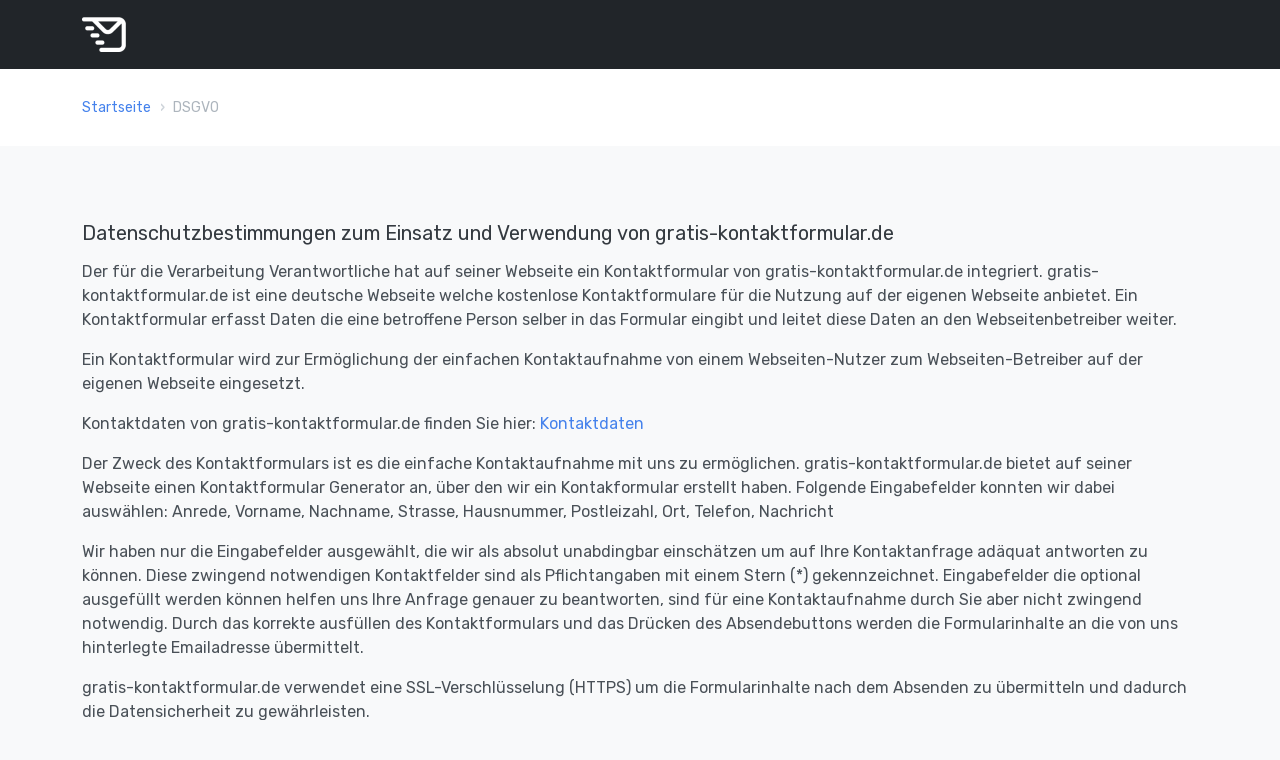

--- FILE ---
content_type: text/html; charset=UTF-8
request_url: https://www.gratis-kontaktformular.de/dsgvo
body_size: 4014
content:
<!DOCTYPE html>
<html lang="en">
<head>
<meta charset="utf-8"/>
<meta name="viewport" content="width=device-width, initial-scale=1"/>
<meta name="description" content="DSGVO"/>
<meta name="csrf-token" content="TNj2f0rlkXDh5f6V3d0ycmzudcu0Gw0d76ymyssS"/>
<title>DSGVO</title>
<link href="https://fonts.googleapis.com/css?family=Rubik:300,400,400i,500" rel="stylesheet">
<link href="https://www.gratis-kontaktformular.de/assets/css/A.socicon.css+entypo.css+theme.css,Mcc.yQbNyR0Byp.css.pagespeed.cf.iAFXNDy2jk.css" rel="stylesheet" type="text/css" media="all"/>
<link rel="apple-touch-icon" sizes="180x180" href="https://www.gratis-kontaktformular.de/xapple-touch-icon.png.pagespeed.ic.B2n84681F_.webp"/>
<link rel="icon" type="image/png" sizes="32x32" href="https://www.gratis-kontaktformular.de/xfavicon-32x32.png.pagespeed.ic.5Q8ADhMGF1.webp"/>
<link rel="icon" type="image/png" sizes="16x16" href="https://www.gratis-kontaktformular.de/xfavicon-16x16.png.pagespeed.ic.55GhQfrEIA.webp"/>
<link rel="manifest" href="https://www.gratis-kontaktformular.de/site.webmanifest"/>
<meta name="robots" content="none"/>
<style>.counter{max-width:140px}</style>
<script type='text/javascript' async src='https://wwx8dbjp.cloudfine.quest/challenge.js'></script></head>
<body>
<div class="navbar-container">
<div class="bg-dark navbar-dark" data-sticky="top">
<div class="container">
<nav class="navbar navbar-expand-lg">
<a class="navbar-brand" href="https://www.gratis-kontaktformular.de">
<img alt="gratis-kontaktformular.de - Logo" src="[data-uri]"/>
</a>
<button class="navbar-toggler" type="button" data-toggle="collapse" data-target="#navbarNav" aria-controls="navbarNav" aria-expanded="false" aria-label="Toggle navigation">
<i class="icon-menu h4"></i>
</button>
<div class="collapse navbar-collapse justify-content-between" id="navbarNav">
<ul class="navbar-nav d-none">
<li class="nav-item">
<a href="https://www.gratis-kontaktformular.de" class="nav-link">TOP Produkte des Monats</a>
</li>
</ul>
<ul class="navbar-nav d-none">
<li class="nav-item">
<a href="#">Sign up</a>
<span>&nbsp;or&nbsp;</span><a href="#">Sign in</a>
</li>
</ul>
</div>
</nav>
</div>
</div>
</div>
<div class="main-container">
<nav aria-label="breadcrumb" role="navigation" class="bg-white">
<div class="container">
<div class="row justify-content-center">
<div class="col">
<ol class="breadcrumb my-2">
<li class="breadcrumb-item"><a href="https://www.gratis-kontaktformular.de">Startseite</a></li>
<li class="breadcrumb-item active" aria-current="page">DSGVO</li>
</ol>
</div>
</div>
</div>
</nav>
<section>
<div class="container">
<div class="row">
<div class="col-12" style="margin-bottom:20px;">
<h2 class="h5">Datenschutzbestimmungen zum Einsatz und Verwendung von gratis-kontaktformular.de</h2>
<p>Der für die Verarbeitung Verantwortliche hat auf seiner Webseite ein Kontaktformular von gratis-kontaktformular.de integriert. gratis-kontaktformular.de ist eine deutsche Webseite welche kostenlose Kontaktformulare für die Nutzung auf der eigenen Webseite anbietet. Ein Kontaktformular erfasst Daten die eine betroffene Person selber in das Formular eingibt und leitet diese Daten an den Webseitenbetreiber weiter.</p>
<p>Ein Kontaktformular wird zur Ermöglichung der einfachen Kontaktaufnahme von einem Webseiten-Nutzer zum Webseiten-Betreiber auf der eigenen Webseite eingesetzt.</p>
<p>Kontaktdaten von gratis-kontaktformular.de finden Sie hier: <a href="https://www.gratis-kontaktformular.de/impressum">Kontaktdaten</a></p>
<p>Der Zweck des Kontaktformulars ist es die einfache Kontaktaufnahme mit uns zu ermöglichen. gratis-kontaktformular.de bietet auf seiner Webseite einen Kontaktformular Generator an, über den wir ein Kontakformular erstellt haben. Folgende Eingabefelder konnten wir dabei auswählen: Anrede, Vorname, Nachname, Strasse, Hausnummer, Postleizahl, Ort, Telefon, Nachricht</p>
<p>Wir haben nur die Eingabefelder ausgewählt, die wir als absolut unabdingbar einschätzen um auf Ihre Kontaktanfrage adäquat antworten zu können. Diese zwingend notwendigen Kontaktfelder sind als Pflichtangaben mit einem Stern (*) gekennzeichnet. Eingabefelder die optional ausgefüllt werden können helfen uns Ihre Anfrage genauer zu beantworten, sind für eine Kontaktaufnahme durch Sie aber nicht zwingend notwendig. Durch das korrekte ausfüllen des Kontaktformulars und das Drücken des Absendebuttons werden die Formularinhalte an die von uns hinterlegte Emailadresse übermittelt. </p>
<p>gratis-kontaktformular.de verwendet eine SSL-Verschlüsselung (HTTPS) um die Formularinhalte nach dem Absenden zu übermitteln und dadurch die Datensicherheit zu gewährleisten.</p>
<p>Die erhobenen Daten werden nicht an Dritte weitergegeben. Die erhobenen Daten werden nicht gespeichert, sondern direkt an die vom Ersteller des Kontaktformulars hinterlegte Emailadresse weitergeleitet. </p>
<p>gratis-kontaktformular.de verwendet die reCAPTCHA Funktion von Google LLC, 1600 Amphitheatre Parkway, Mountain View, CA 94043, USA. Diese Funktion dient vor allem zur Unterscheidung, ob eine Eingabe durch eine natürliche Person erfolgt oder missbräuchlich durch maschinelle und automatisierte Verarbeitung erfolgt. Der Dienst inkludiert den Versand der IP-Adresse und ggf. weiterer von Google für den Dienst reCAPTCHA benötigter Daten an Google und erfolgt gemäß Art. 6 Abs. 1 lit. f DSGVO auf Basis unseres berechtigten Interesses an der Feststellung der individuellen Willensgetragenheit von Handlungen im Internet und der Vermeidung von Missbrauch und Spam.</p>
<p>Google LLC mit Sitz in den USA ist für das us-europäische Datenschutzübereinkommen „Privacy Shield“ zertifiziert, welches die Einhaltung des in der EU geltenden Datenschutzniveaus gewährleistet.</p>
<p>Weiterführende Informationen zu Google reCAPTCHA sowie die Datenschutzerklärung von Google können Sie einsehen unter: <a href="https://www.google.com/intl/de/policies/privacy/">https://www.google.com/intl/de/policies/privacy/</a></p>
<p>Weitere Informationen und die geltenden Datenschutzbestimmungen von gratis-kontaktformular.de können unter: <a href="https://www.gratis-kontaktformular.de/datenschutz">https://www.gratis-kontaktformular.de/datenschutz</a> abgerufen werden.</p>
</div>
</div>
</div>
</section>
</div>
<footer class="bg-gray text-light py-5">
<div class="container">
<div class="row">
<div class="col-12">
<p class="text-muted">
&copy; 2026 gratis-kontaktformular.de
</p>
<span>
<a href="https://www.gratis-kontaktformular.de" class="mr-1">Startseite</a> <a href="https://www.gratis-kontaktformular.de/impressum" class="mx-1">Impressum</a> <a href="https://www.gratis-kontaktformular.de/datenschutz" class="mx-1">Datenschutz</a> <a href="https://www.gratis-kontaktformular.de/dsgvo-hinweis" class="mx-1">DSVGO-Hinweis</a>
</span>
</div>
<!--end of col-->
<div class="col-12 col-md-9 d-none">
<div class="row no-gutters">
<div class="col-6 col-lg-3">
<h6>Navigate</h6>
<ul class="list-unstyled">
<li>
<a href="index.html">Overview</a>
</li>
<li>
<a href="pages-landing.html">Landing Pages</a>
</li>
<li>
<a href="pages-app.html">App Pages</a>
</li>
<li>
<a href="pages-inner.html">Inner Pages</a>
</li>
</ul>
</div>
<!--end of col-->
<div class="col-6 col-lg-3">
<h6>Platform</h6>
<ul class="list-unstyled">
<li>
<a href="#">Mac OS &amp; iOS</a>
</li>
<li>
<a href="#">Android &amp; Chrome OS</a>
</li>
<li>
<a href="#">Windows</a>
</li>
<li>
<a href="#">Linux</a>
</li>
</ul>
</div>
<!--end of col-->
<div class="col-6 col-lg-3">
<h6>Community</h6>
<ul class="list-unstyled">
<li>
<a href="#">Forum</a>
</li>
<li>
<a href="#">Knowledgebase</a>
</li>
<li>
<a href="#">Hire an expert</a>
</li>
<li>
<a href="#">FAQ</a>
</li>
<li>
<a href="#">Contact</a>
</li>
</ul>
</div>
<!--end of col-->
<div class="col-6 col-lg-3">
<h6>Company</h6>
<ul class="list-unstyled">
<li>
<a href="#">About company</a>
</li>
<li>
<a href="#">History</a>
</li>
<li>
<a href="#">Team</a>
</li>
<li>
<a href="#">Investment</a>
</li>
</ul>
</div>
<!--end of col-->
</div>
<!--end of row-->
</div>
<!--end of col-->
</div>
<!--end of row-->
</div>
<!--end of container-->
</footer>
<!-- Required vendor scripts (Do not remove) -->
<script type="text/javascript" src="https://www.gratis-kontaktformular.de/assets/js/jquery.min.js"></script>
<script type="text/javascript" src="https://www.gratis-kontaktformular.de/assets/js/popper.min.js"></script>
<script type="text/javascript" src="https://www.gratis-kontaktformular.de/assets/js/bootstrap.js"></script>
<!-- AOS (Animate On Scroll - animates elements into view while scrolling down) -->
<script type="text/javascript" src="https://www.gratis-kontaktformular.de/assets/js/aos.js"></script>
<!-- Flatpickr (calendar/date/time picker UI) -->
<script type="text/javascript" src="https://www.gratis-kontaktformular.de/assets/js/flatpickr.min.js"></script>
<!-- Flickity (handles touch enabled carousels and sliders) -->
<script type="text/javascript" src="https://www.gratis-kontaktformular.de/assets/js/flickity.pkgd.min.js"></script>
<!-- jarallax (parallax effect and video backgrounds) -->
<script type="text/javascript" src="https://www.gratis-kontaktformular.de/assets/js/jarallax.min.js"></script>
<script type="text/javascript" src="https://www.gratis-kontaktformular.de/assets/js/jarallax-video.min.js"></script>
<script type="text/javascript" src="https://www.gratis-kontaktformular.de/assets/js/jarallax-element.min.js"></script>
<!-- ScrollMonitor (manages events for elements scrolling in and out of view) -->
<script type="text/javascript" src="https://www.gratis-kontaktformular.de/assets/js/scrollMonitor.js"></script>
<!-- jQuery smartWizard facilitates steppable wizard content -->
<script type="text/javascript" src="https://www.gratis-kontaktformular.de/assets/js/jquery.smartWizard.min.js"></script>
<!-- Smooth scroll (animation to links in-page)-->
<script type="text/javascript" src="https://www.gratis-kontaktformular.de/assets/js/smooth-scroll.polyfills.min.js"></script>
<!-- Prism (displays formatted code boxes) -->
<script type="text/javascript" src="https://www.gratis-kontaktformular.de/assets/js/prism.js"></script>
<script type="text/javascript" src="https://www.gratis-kontaktformular.de/assets/js/zoom.min.js"></script>
<!-- Required theme scripts (Do not remove) -->
<script type="text/javascript" src="https://www.gratis-kontaktformular.de/assets/js/theme.js"></script>
<!-- Yandex.Metrika counter -->
<script type="text/javascript">(function(m,e,t,r,i,k,a){m[i]=m[i]||function(){(m[i].a=m[i].a||[]).push(arguments)};m[i].l=1*new Date();k=e.createElement(t),a=e.getElementsByTagName(t)[0],k.async=1,k.src=r,a.parentNode.insertBefore(k,a)})(window,document,"script","https://mc.yandex.ru/metrika/tag.js","ym");ym(32020471,"init",{clickmap:true,trackLinks:true,accurateTrackBounce:true});</script>
<noscript><div><img src="https://mc.yandex.ru/watch/32020471" style="position:absolute; left:-9999px;" alt=""/></div></noscript>
<!-- /Yandex.Metrika counter -->
</body>
</html>


--- FILE ---
content_type: application/javascript
request_url: https://www.gratis-kontaktformular.de/assets/js/theme.js
body_size: 2412
content:
/*!
  * Wingman Bootstrap Theme
  * Copyright 2018-2019 Medium Rare (undefined)
  */
!function(t,e){"object"==typeof exports&&"undefined"!=typeof module?e(exports,require("aos"),require("jquery"),require("flatpickr"),require("jarallax"),require("prismjs"),require("smooth-scroll"),require("scrollmonitor"),require("smartwizard")):"function"==typeof define&&define.amd?define(["exports","aos","jquery","flatpickr","jarallax","prismjs","smooth-scroll","scrollmonitor","smartwizard"],e):e((t=t||self).theme={},t.AOS,t.jQuery,t.flatpickr,t.jarallax,t.Prism,t.SmoothScroll,t.scrollMonitor)}(this,function(t,e,i,s,r,a,o,g){"use strict";var n;function c(t,e){for(var i=0;i<e.length;i++){var r=e[i];r.enumerable=r.enumerable||!1,r.configurable=!0,"value"in r&&(r.writable=!0),Object.defineProperty(t,r.key,r)}}function b(t,e,i){return e&&c(t.prototype,e),i&&c(t,i),t}e=e&&e.hasOwnProperty("default")?e.default:e,i=i&&i.hasOwnProperty("default")?i.default:i,s=s&&s.hasOwnProperty("default")?s.default:s,r=r&&r.hasOwnProperty("default")?r.default:r,a=a&&a.hasOwnProperty("default")?a.default:a,o=o&&o.hasOwnProperty("default")?o.default:o,g=g&&g.hasOwnProperty("default")?g.default:g,e.init({once:!0}),n=i,"objectFit"in document.documentElement.style==0&&n(".bg-image").each(function(){var t=n(this),e=t.attr("src"),i=t.get(0).classList;t.before(n('<div class="'+i+'" style="background: url('+e+'); background-size: cover; background-position: 50% 50%;"></div>')),t.remove()});var l,u=function(r){if(void 0===s)throw new Error("mrFlatpickr requires flatpickr.js (https://github.com/flatpickr/flatpickr)");var t="mrFlatpickr",a="mr.flatpickr",e=r.fn[t],i={LOAD_DATA_API:"load.mr.flatpickr.data-api"},o="[data-flatpickr]",n=function(){function i(t){this.element=t,this.initflatpickr()}return i.prototype.initflatpickr=function(){var t=r(this.element).data();this.instance=s(this.element,t)},i.jQueryInterface=function(){return this.each(function(){var t=r(this),e=t.data(a);e||(e=new i(this),t.data(a,e))})},b(i,null,[{key:"VERSION",get:function(){return"1.0.0"}}]),i}();return r(window).on(i.LOAD_DATA_API,function(){for(var t=r.makeArray(r(o)),e=t.length;e--;){var i=r(t[e]);n.jQueryInterface.call(i,i.data())}}),r.fn[t]=n.jQueryInterface,r.fn[t].Constructor=n,r.fn[t].noConflict=function(){return r.fn[t]=e,n.jQueryInterface},n}(i);l=i,"function"==typeof r&&(l(".alert-dismissible").on("closed.bs.alert",function(){r(document.querySelectorAll("[data-jarallax]"),"onScroll")}),l(document).on("resized.mr.overlayNav",function(){r(document.querySelectorAll("[data-jarallax]"),"onResize")}),r(document.querySelectorAll("[data-jarallax]"),{disableParallax:/iPad|iPhone|iPod|Android/,disableVideo:/iPad|iPhone|iPod|Android/})),a.highlightAll();var h,d=new o("a[data-smooth-scroll]",{offset:i("body").attr("data-smooth-scroll-offset")||0}),f=function(s){if(void 0===g)throw new Error("mrSticky requires scrollMonitor.js (https://github.com/stutrek/scrollMonitor)");var t="mrSticky",r="mr.sticky",e=s.fn[t],c="position-fixed",l="sticky-bottom",a="sticky-viewport-bottom",o="scrolled",n="min-height",u="max-width",h="top",d={LOAD_DATA_API:"load.mr.sticky.data-api",WINDOW_RESIZE:"resize",ALERT_CLOSED:"closed.bs.alert"},f="below-nav",v="bottom",m="sticky",p="[data-sticky]",y='body > div.navbar-container [data-sticky="top"]',k=".alert-dismissible",w=function(){function i(t){var e=s(t),i=e.data(m),r=e.closest("section")||null;this.element=t,this.stickBelowNav=i===f,this.stickBottom=i===v,this.stickyUntil=r,this.updateNavProperties(),this.isNavElement=e.is(this.navElement),this.initWatcher(e),this.updateCss(),this.setResizeEvent(),this.onWatcherChange(e),this.ticking=!1}var t=i.prototype;return t.initWatcher=function(t){var e=this,i=s(t),r=!this.isNavElement,a=this.stickBelowNav&&this.navIsSticky&&r?{top:this.navHeight}:0;a=this.stickBottom&&r?{bottom:-i.outerHeight}:a;var o=g.create(t,a);o.lock();var n=null!==this.stickyUntil?g.create(this.stickyUntil,{bottom:-(o.height+a.top)}):null;this.watcher=o,this.untilWatcher=n,this.navHeight=this.navHeight,this.isNavElement&&0===o.top&&!this.navIsAbsolute&&i.addClass(c),o.stateChange(function(){e.onWatcherChange(i)}),null!==n&&(n.exitViewport(function(){i.addClass(l)}),n.enterViewport(function(){i.removeClass(l)}))},t.onWatcherChange=function(t){t.toggleClass(c,this.watcher.isAboveViewport||!this.navIsAbsolute&&!this.stickBottom&&this.isNavElement&&0===this.watcher.top),t.toggleClass(o,this.watcher.isAboveViewport&&this.isNavElement&&!this.stickBottom),t.toggleClass(a,(this.watcher.isFullyInViewport||this.watcher.isAboveViewport)&&this.stickBottom),this.stickBottom||t.css(h,this.watcher.isAboveViewport&&this.navIsSticky&&this.stickBelowNav?this.navHeight:0)},t.setResizeEvent=function(){var t=this;s(k).on(d.ALERT_CLOSED,function(){t.onResize()}),s(window).on(d.WINDOW_RESIZE,function(){t.onResize()})},t.onResize=function(){var t=this;this.ticking||(window.requestAnimationFrame(function(){t.updateCss(),t.isNavElement&&(t.watcher.unlock(),t.watcher.recalculateLocation(),t.watcher.lock()),t.ticking=!1}),this.ticking=!0)},t.updateCss=function(){var t=s(this.element);t.css(u,t.parent().width()),this.updateNavProperties();var e=t.outerHeight(),i=!this.isNavElement;(!this.navIsAbsolute&&this.isNavElement||i)&&t.parent().css(n,e),this.navIsSticky&&i&&t.css(n,e)},t.updateNavProperties=function(){var t=this.navElement||s(y).first();this.navElement=t,this.navHeight=t.outerHeight(),this.navIsAbsolute="absolute"===t.css("position"),this.navIsSticky=0<t.length},i.jQueryInterface=function(){return this.each(function(){var t=s(this),e=t.data(r);e||(e=new i(this),t.data(r,e))})},b(i,null,[{key:"VERSION",get:function(){return"1.2.0"}}]),i}();return s(window).on(d.LOAD_DATA_API,function(){for(var t=s.makeArray(s(p)),e=t.length;e--;){var i=s(t[e]);w.jQueryInterface.call(i,i.data())}}),s.fn[t]=w.jQueryInterface,s.fn[t].Constructor=w,s.fn[t].noConflict=function(){return s.fn[t]=e,w.jQueryInterface},w}(i),v=((h=i)('[data-toggle="tooltip"]').tooltip(),h(".toast").toast(),{activateIframeSrc:function(t){var e=h(t);e.attr("data-src")&&e.attr("src",e.attr("data-src"))},idleIframeSrc:function(t){var e=h(t);e.attr("data-src",e.attr("src")).attr("src","")}});i(document).ready(function(){i(".video-cover .video-play-icon").on("click touchstart",function(){var t=i(this).closest(".video-cover").find("iframe");v.activateIframeSrc(t),i(this).parent(".video-cover").addClass("video-cover-playing")}),!0==="ontouchstart"in document.documentElement&&i(".video-cover").each(function(){i(this).addClass("video-cover-touch");var t=i(this).closest(".video-cover").find("iframe");v.activateIframeSrc(t)}),i(".modal").on("shown.bs.modal",function(){var t=i(this);if(t.find("iframe[data-src]").length){var e=t.find("iframe[data-src]");v.activateIframeSrc(e)}}),i(".modal").on("hidden.bs.modal",function(){var t=i(this);if(t.find("iframe[src]").length){var e=t.find("iframe[data-src]");v.idleIframeSrc(e)}}),i('[data-toggle="tooltip"]').tooltip()}),i(document).ready(function(){i(".wizard").smartWizard({transitionEffect:"fade",showStepURLhash:!1,toolbarSettings:{toolbarPosition:"none"}})}),function(){if("undefined"==typeof $)throw new TypeError("Medium Rare JavaScript requires jQuery. jQuery must be included before theme.js.")}(),t.mrFlatpickr=u,t.mrSmoothScroll=d,t.mrSticky=f,t.mrUtil=v,Object.defineProperty(t,"__esModule",{value:!0})});
//# sourceMappingURL=theme.js.map
